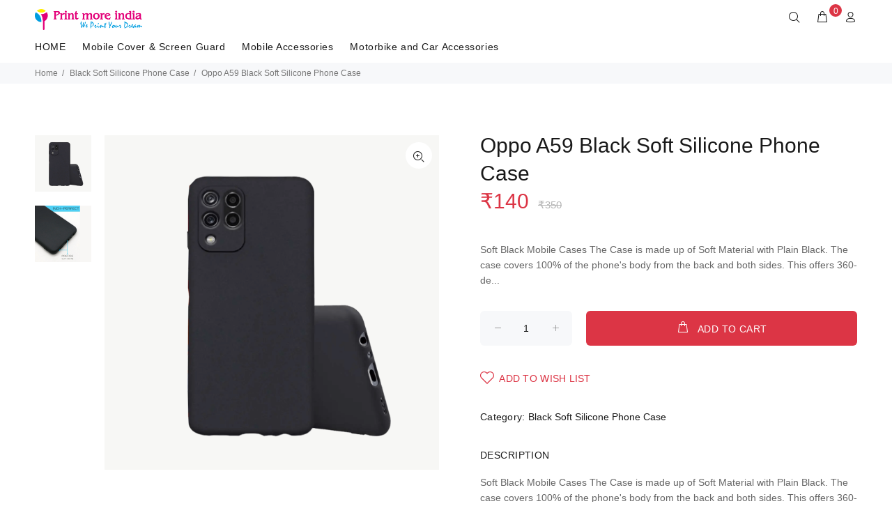

--- FILE ---
content_type: text/html; charset=UTF-8
request_url: https://printmoreindia.in/p/gLnj/oppo-a59-black-soft-silicone-phone-case
body_size: 8830
content:
<!DOCTYPE html>
<html lang="en">
<head>
    <meta charset="utf-8">
    <title>Oppo A59 Black Soft Silicone Phone Case | Print More India</title>
    <meta name="viewport" content="width=device-width, initial-scale=1, shrink-to-fit=no">
    <meta http-equiv="Cache-control" content="public">

    <meta name="keywords" content="printmoreindia.in,Oppo A59 Black Soft Silicone Phone Case,buy Oppo A59 Black Soft Silicone Phone Case,best Oppo A59 Black Soft Silicone Phone Case,low cost Oppo A59 Black Soft Silicone Phone Case,online Oppo A59 Black Soft Silicone Phone Case" />
    <meta name="description" content="Buy Oppo A59 Black Soft Silicone Phone Case, Best Oppo A59 Black Soft Silicone Phone Case" />

    <meta property="og:title" content="Oppo A59 Black Soft Silicone Phone Case | Print More India" />
    <meta property="og:type" content="website" />
    <meta property="og:site_name" content="printmoreindia.in" />
    <meta property="og:description" content="Buy Oppo A59 Black Soft Silicone Phone Case, Best Oppo A59 Black Soft Silicone Phone Case" />
    <meta property="og:image" content="https://printmoreindia.in/public/mobile_cover.jpg"/>
    <meta property="og:url" content="https://printmoreindia.in/p/gLnj/oppo-a59-black-soft-silicone-phone-case" />

    <link rel="shortcut icon" href="https://printmoreindia.in/fav.png">
    <link rel="stylesheet" href="https://printmoreindia.in/public/web/css/theme.css">
    <link rel="stylesheet" href="https://printmoreindia.in/public/web/css/my-theme.css">
    <link rel="stylesheet" href="https://printmoreindia.in/public/web/css/style.css">
    <link rel="stylesheet" href="https://printmoreindia.in/public/web/external/owlcarousel/owl.carousel.min.css">
    <link rel="stylesheet" href="https://printmoreindia.in/public/web/external/owlcarousel/owl.theme.default.min.css">
    <link rel="stylesheet" href="https://printmoreindia.in/public/web/css/sweetalert.min.css">

    <!-- Font Awesome -->
    <link  rel="stylesheet" href="https://printmoreindia.in/public/web/css/font-awesome.min.css" >
    

    <!-- Global site tag (gtag.js) - Google Analytics -->
    

    <script>
        if ('requestIdleCallback' in window) {
            requestIdleCallback(loadGA);
        } else {
            window.addEventListener('load', loadGA);
        }

        function loadGA() {
            var gaScript = document.createElement('script');
            gaScript.src = "https://www.googletagmanager.com/gtag/js?id=UA-140667803-1";
            gaScript.async = true;
            document.head.appendChild(gaScript);

            gaScript.onload = function () {
                window.dataLayer = window.dataLayer || [];
                function gtag(){ dataLayer.push(arguments); }
                gtag('js', new Date());
                gtag('config', 'UA-140667803-1');
            };
        }

    </script>

   

<!-- Facebook Pixel Code -->
    
    <!-- End Facebook Pixel Code -->

    
    
    <script>
        window.addEventListener('load', function () {
            const script = document.createElement('script');
            script.src = "https://cdn.onesignal.com/sdks/OneSignalSDK.js";
            script.async = true;
            script.onload = function () {
                const OneSignal = window.OneSignal || [];
                OneSignal.push(function () {
                    OneSignal.init({
                        appId: "80f87014-6f25-4cfb-9f7c-d61b79715b88",
                        notifyButton: {
                            enable: true
                        }
                    });
                    OneSignal.showNativePrompt();
                });
            };
            document.head.appendChild(script);
        });
    </script>
    


        <!--Ads-->
    
    <!--Ads-->
    </head>
<body>
<div id="loader-wrapper">
    <div id="loader">
        <div class="dot"></div>
        <div class="dot"></div>
        <div class="dot"></div>
        <div class="dot"></div>
        <div class="dot"></div>
        <div class="dot"></div>
        <div class="dot"></div>
    </div>
</div>

<header>
<!-- tt-mobile menu -->
    <nav class="panel-menu mobile-main-menu">
        <ul>
            <li>
                <a href="https://printmoreindia.in">HOME</a>

            </li>

                                            <li>
                    <a href="https://printmoreindia.in/mobile-cover-and-screen-guard" data-target="https://printmoreindia.in/mobile-cover-and-screen-guard">Mobile Cover &amp; Screen Guard</a>
                                            <ul>
                                                                                            <li>
                                    <a href="https://printmoreindia.in/mobile-cover-and-screen-guard/samsung" data-target="https://printmoreindia.in/mobile-cover-and-screen-guard/samsung" title="Samsung">
                                        Samsung
                                    </a>
                                </li>
                                                                                            <li>
                                    <a href="https://printmoreindia.in/mobile-cover-and-screen-guard/realme" data-target="https://printmoreindia.in/mobile-cover-and-screen-guard/realme" title="Realme">
                                        Realme
                                    </a>
                                </li>
                                                                                            <li>
                                    <a href="https://printmoreindia.in/mobile-cover-and-screen-guard/oppo" data-target="https://printmoreindia.in/mobile-cover-and-screen-guard/oppo" title="Oppo">
                                        Oppo
                                    </a>
                                </li>
                                                                                            <li>
                                    <a href="https://printmoreindia.in/mobile-cover-and-screen-guard/vivo" data-target="https://printmoreindia.in/mobile-cover-and-screen-guard/vivo" title="Vivo">
                                        Vivo
                                    </a>
                                </li>
                                                                                            <li>
                                    <a href="https://printmoreindia.in/mobile-cover-and-screen-guard/iphone" data-target="https://printmoreindia.in/mobile-cover-and-screen-guard/iphone" title="iPhone">
                                        iPhone
                                    </a>
                                </li>
                                                                                            <li>
                                    <a href="https://printmoreindia.in/mobile-cover-and-screen-guard/oneplus" data-target="https://printmoreindia.in/mobile-cover-and-screen-guard/oneplus" title="OnePlus">
                                        OnePlus
                                    </a>
                                </li>
                                                                                            <li>
                                    <a href="https://printmoreindia.in/mobile-cover-and-screen-guard/xiaomi-mi" data-target="https://printmoreindia.in/mobile-cover-and-screen-guard/xiaomi-mi" title="Xiaomi (MI)">
                                        Xiaomi (MI)
                                    </a>
                                </li>
                                                                                            <li>
                                    <a href="https://printmoreindia.in/mobile-cover-and-screen-guard/tecno" data-target="https://printmoreindia.in/mobile-cover-and-screen-guard/tecno" title="Tecno">
                                        Tecno
                                    </a>
                                </li>
                                                                                            <li>
                                    <a href="https://printmoreindia.in/mobile-cover-and-screen-guard/nokia" data-target="https://printmoreindia.in/mobile-cover-and-screen-guard/nokia" title="Nokia">
                                        Nokia
                                    </a>
                                </li>
                                                                                            <li>
                                    <a href="https://printmoreindia.in/mobile-cover-and-screen-guard/lava" data-target="https://printmoreindia.in/mobile-cover-and-screen-guard/lava" title="Lava">
                                        Lava
                                    </a>
                                </li>
                                                    </ul>
                                                                        <li>
                    <a href="https://printmoreindia.in/mobile_accessories" data-target="https://printmoreindia.in/mobile_accessories">Mobile Accessories</a>
                                                                        <li>
                    <a href="https://printmoreindia.in/motorbike-and-car-accessories" data-target="https://printmoreindia.in/motorbike-and-car-accessories">Motorbike and Car Accessories</a>
                                                        </li>
        </ul>

        <div class="mm-navbtn-names">
            <div class="mm-closebtn">Close</div>
            <div class="mm-backbtn">Back</div>
        </div>
    </nav>
    <!-- tt-top-panel -->
    
    <!-- /tt-top-panel -->

    <!-- tt-mobile-header -->
    <div class="tt-mobile-header">
        <div class="container-fluid">
            <div class="tt-header-row">
                <div class="tt-mobile-parent-menu">
                    <div class="tt-menu-toggle">
                        <i class="icon-03"></i>
                    </div>
                </div>
                <!-- search -->
                <div class="tt-mobile-parent-search tt-parent-box"></div>
                <!-- /search -->

                                    <!-- cart -->
                    <div class="tt-mobile-parent-cart tt-parent-box"></div>
                    <!-- /cart -->
                
                <!-- account -->
                <div class="tt-mobile-parent-account tt-parent-box"></div>
                <!-- /account -->
                <!-- currency -->
                <!--<div class="tt-mobile-parent-multi tt-parent-box"></div>-->
                <!-- /currency -->
            </div>
        </div>
        <div class="container-fluid tt-top-line">
            <div class="row">
                <div class="tt-logo-container">
                    <!-- mobile logo -->
                    <a class="tt-logo tt-logo-alignment" href="https://printmoreindia.in">
                        <img class="tt-retina" src="https://printmoreindia.in/logo.png" alt="Logo"></a>
                    <!-- /mobile logo -->
                </div>
            </div>
        </div>
    </div>
    <!-- tt-desktop-header -->
    <div class="tt-desktop-header">
        <div class="container">
            <div class="tt-header-holder">
                <div class="tt-obj-logo">
                    <!-- logo -->
                    <a class="tt-logo tt-logo-alignment" href="https://printmoreindia.in">
                        <img class="tt-retina" src="https://printmoreindia.in/logo.png" alt="Logo"></a>
                    <!-- /logo -->
                </div>
                <div class="tt-obj-options obj-move-right tt-position-absolute">
                    <!-- tt-search -->
                    <div class="tt-desctop-parent-search tt-parent-box">
                        <div class="tt-search tt-dropdown-obj">
                            <button class="tt-dropdown-toggle" data-tooltip="Search" data-tposition="bottom" aria-label="Search">
                                <i class="icon-f-85"></i>
                            </button>
                            <div class="tt-dropdown-menu">
                                <div class="container">
                                    <form action="https://printmoreindia.in/search">
                                        <div class="tt-col">
                                            <input type="text" class="tt-search-input" placeholder="Search Products..." name="q" required>
                                            <button class="tt-btn-search" type="submit"  aria-label="Search"></button>
                                        </div>
                                        <div class="tt-col">
                                            <button class="tt-btn-close icon-g-80"  aria-label="Close"></button>
                                        </div>
                                        <div class="tt-info-text">
                                            What are you Looking for?
                                        </div>

                                    </form>
                                </div>
                            </div>
                        </div>
                    </div>
                    <!-- /tt-search -->


                                    <!-- tt-cart -->
                                                <div class="tt-desctop-parent-cart tt-parent-box header_cart">
                            <div class="tt-cart tt-dropdown-obj" data-tooltip="Cart" data-tposition="bottom">
                                <button class="tt-dropdown-toggle"  aria-label="cart">
                                    <i class="icon-f-39"></i>
                                    <span class="tt-badge-cart" id="cart_badge">0</span>
                                </button>
                                <div class="tt-dropdown-menu">
                                    <div class="tt-mobile-add">
                                        <h6 class="tt-title">SHOPPING CART</h6>
                                        <button class="tt-close">Close</button>
                                    </div>
                                    <!-- tt-cart -->

    
            <img id="header-cart-loader" src="https://printmoreindia.in/public/web/images/loader.svg" style="display:none;"/>
            <div class="tt-dropdown-inner">
                <div class="tt-cart-layout" data-cart="0">


                                            <a href="https://printmoreindia.in/cart" class="tt-cart-empty">
                            <i class="icon-f-39"></i>
                            <p>No Products in the Cart</p>
                        </a>
                                    </div>
            </div>
        

<!-- /tt-cart -->

                                </div>
                            </div>
                        </div>
                        <!-- tt-cart -->
                
                <!-- tt-account -->
                    <div class="tt-desctop-parent-account tt-parent-box">
                        <div class="tt-account tt-dropdown-obj">
                            <button class="tt-dropdown-toggle" data-tooltip="My Account" data-tposition="bottom"><i
                                        class="icon-f-94"  aria-label="User"></i></button>
                            <div class="tt-dropdown-menu">
                                <div class="tt-mobile-add">
                                    <button class="tt-close">Close</button>
                                </div>
                                <div class="tt-dropdown-inner">

                            <ul>
                                <li>
                                    <a href="https://printmoreindia.in/account" title="Account"><i class="icon-f-94"></i>Account</a>
                                </li>

                                <li>
                                    <a href="https://printmoreindia.in/wishlist" title="Whishlist"><i class="icon-n-072"></i>Wishlist</a>
                                </li>

                                <li><a href="https://printmoreindia.in/checkout" title="Checkout"><i class="icon-f-68"></i>Check Out</a></li>

                                <li><a href="https://printmoreindia.in/support" title="Support"><i class="icon-f-72"></i>Support</a></li>

                                
                                    <li><a href="https://printmoreindia.in/login" title="Login"><i class="icon-f-76"></i>Login</a>
                                    </li>

                                                            </ul>

                                </div>
                            </div>
                        </div>
                    </div>
                    <!-- /tt-account -->
                    <!-- tt-langue and tt-currency -->

                <!-- /tt-langue and tt-currency -->
                </div>

            </div>
        </div>
        <div class="container">
            <div class="tt-header-holder">
                <div class="tt-obj-menu">
                    <!-- tt-menu -->
                    <div class="tt-desctop-parent-menu tt-parent-box">
                        <div class="tt-desctop-menu tt-menu-small">
                            <nav>
                                <ul>
                                    <li class="dropdown tt-megamenu-col-02 ">
                                        <a href="https://printmoreindia.in">HOME</a>

                                    </li>

                                                                                                                                                                                                    <li class="dropdown tt-megamenu-col10 tt-submenu ">
                                            <a href="https://printmoreindia.in/mobile-cover-and-screen-guard">Mobile Cover &amp; Screen Guard</a>
                                                                                            <div class="dropdown-menu">
                                                    <div class="row tt-col-list">
                                                                                                                                                                            <div class="col">
                                                                <ul class="tt-megamenu-submenu">
                                                                                                                                                                                                                    <li>
                                                                            <a href="https://printmoreindia.in/mobile-cover-and-screen-guard/samsung"
                                                                               title="Samsung">Samsung</a>
                                                                        </li>
                                                                                                                                                                                                                    <li>
                                                                            <a href="https://printmoreindia.in/mobile-cover-and-screen-guard/realme"
                                                                               title="Realme">Realme</a>
                                                                        </li>
                                                                                                                                                                                                                    <li>
                                                                            <a href="https://printmoreindia.in/mobile-cover-and-screen-guard/oppo"
                                                                               title="Oppo">Oppo</a>
                                                                        </li>
                                                                                                                                                                                                                    <li>
                                                                            <a href="https://printmoreindia.in/mobile-cover-and-screen-guard/vivo"
                                                                               title="Vivo">Vivo</a>
                                                                        </li>
                                                                                                                                                                                                                    <li>
                                                                            <a href="https://printmoreindia.in/mobile-cover-and-screen-guard/iphone"
                                                                               title="iPhone">iPhone</a>
                                                                        </li>
                                                                                                                                                                                                                    <li>
                                                                            <a href="https://printmoreindia.in/mobile-cover-and-screen-guard/oneplus"
                                                                               title="OnePlus">OnePlus</a>
                                                                        </li>
                                                                                                                                                                                                                    <li>
                                                                            <a href="https://printmoreindia.in/mobile-cover-and-screen-guard/xiaomi-mi"
                                                                               title="Xiaomi (MI)">Xiaomi (MI)</a>
                                                                        </li>
                                                                                                                                                                                                                    <li>
                                                                            <a href="https://printmoreindia.in/mobile-cover-and-screen-guard/tecno"
                                                                               title="Tecno">Tecno</a>
                                                                        </li>
                                                                                                                                    </ul>
                                                            </div>
                                                                                                                    <div class="col">
                                                                <ul class="tt-megamenu-submenu">
                                                                                                                                                                                                                    <li>
                                                                            <a href="https://printmoreindia.in/mobile-cover-and-screen-guard/nokia"
                                                                               title="Nokia">Nokia</a>
                                                                        </li>
                                                                                                                                                                                                                    <li>
                                                                            <a href="https://printmoreindia.in/mobile-cover-and-screen-guard/lava"
                                                                               title="Lava">Lava</a>
                                                                        </li>
                                                                                                                                    </ul>
                                                            </div>
                                                        
                                                    </div>
                                                </div>
                                                                                    </li>
                                                                                                                                                                                                    <li class="dropdown tt-megamenu-col10 tt-submenu ">
                                            <a href="https://printmoreindia.in/mobile_accessories">Mobile Accessories</a>
                                                                                    </li>
                                                                                                                                                                                                    <li class="dropdown tt-megamenu-col10 tt-submenu ">
                                            <a href="https://printmoreindia.in/motorbike-and-car-accessories">Motorbike and Car Accessories</a>
                                                                                    </li>
                                                                    </ul>
                            </nav>
                        </div>
                    </div>
                    <!-- /tt-menu -->
                </div>
            </div>
        </div>

    </div>
    <!-- stuck nav -->
    <div class="tt-stuck-nav">
        <div class="container">
            <div class="tt-header-row ">
                <div class="tt-stuck-parent-menu"></div>
                <div class="tt-stuck-parent-search tt-parent-box"></div>
                <div class="tt-stuck-parent-cart tt-parent-box"></div>
                <div class="tt-stuck-parent-account tt-parent-box"></div>
                
            </div>
        </div>
    </div>
</header>


<div id="tt-pageContent">
        <style>

        figure {
            margin: 0;
        }
        .case-hover {
            padding: 0 5px!important;
            margin-bottom: 20px;
        }
        .m_image {
            background-size: cover;
            height: 335px!important;
            z-index: 2!important;
            position: absolute;
            width: 204px!important;
            left: 20px!important;
        }
        .bg_image {
            position: relative;
            background-size: cover;
            width: 175px!important;
            height: 317px!important;
            top: 9px;
            left: 25px!important;
            z-index: 1;
        }
        .md-height {
            height: 338px;
        }

        .modal_image {
            height: 335px;
            width: 204px;
        }

        .case-dummy-price {
            font-size: 15px;
            color: #b5b5b5;
            margin-left: 5px;
        }


        /*new*/

        /*OLFFFFFFFFFFFFFF*/

        /*@media (max-width: 575px){
            .m_image {
                width: 130px!important;
                height: 210px!important;
                left: 20px!important;
            }
            .bg_image {
                width: 111px!important;
                height: 200px!important;
                top: 6px;
                left: 0px!important;
            }
        }*/
        @media (max-width: 1024px){
            .md-height {
                height: 240px;
            }

            .m_image {
                width: 130px!important;
                height: 210px!important;
            }

            .bg_image {
                width: 111px!important;
                height: 200px!important;
                top: 6px;
                left: 22px!important
            }

            .modal_image {
                width: 130px!important;
                height: 210px!important;
            }
        }

    </style>

    <div class="tt-breadcrumb" id="div_top">
        <div class="container">
            <ul>
                <li><a href="https://printmoreindia.in">Home</a></li>

                
                    <li><a href="https://printmoreindia.in/black-soft-silicone-phone-case">Black Soft Silicone Phone Case</a></li>

                                    <li>Oppo A59 Black Soft Silicone Phone Case</li>

            </ul>
        </div>
    </div>
    <br>
    <div class="container-indent">
        <!-- mobile product slider  -->
        <div class="tt-mobile-product-layout visible-xs">
            <div class="tt-mobile-product-slider arrow-location-center slick-animated-show-js">
                                                                                    <div><img src="https://printmoreindia.in/files/images/prdct/bWFpbi8xNjY1MDUyOTgwLTY1NDEzNzY1MDMucG5n.png" alt="Oppo A59 Black Soft Silicone Phone Case"></div>
                                                                    <div><img src="https://printmoreindia.in/files/images/prdct/bWFpbi8xNjY1MDUyOTgwLTE5NjExODk4NDgucG5n.png" alt="Oppo A59 Black Soft Silicone Phone Case"></div>
                                    
            </div>
        </div>
        <!-- /mobile product slider  -->
        <div class="container container-fluid-mobile">
            <div class="row">
                                <div class="col-6 hidden-xs">
                    <div class="tt-product-vertical-layout">
                        <div class="tt-product-single-img">
                                                        <div>
                                <button class="tt-btn-zomm tt-top-right"><i class="icon-f-86"></i></button>
                                <img class="zoom-product" src='https://printmoreindia.in/files/images/prdct/bWFpbi8xNjY1MDUyOTgwLTY1NDEzNzY1MDMucG5n.png'
                                     data-zoom-image="https://printmoreindia.in/files/images/prdct/bWFpbi8xNjY1MDUyOTgwLTY1NDEzNzY1MDMucG5n.png" alt="Oppo A59 Black Soft Silicone Phone Case">
                            </div>
                        </div>
                        <div class="tt-product-single-carousel-vertical">
                            <ul id="smallGallery" class="tt-slick-button-vertical  slick-animated-show-js">
                                
                                                                                                                    <li>
                                            <a href="#" data-image="https://printmoreindia.in/files/images/prdct/dGh1bWIvMTY2NTA1Mjk4MC03Nzk0ODk2NzY4LnBuZw==.png"
                                               data-zoom-image="https://printmoreindia.in/files/images/prdct/bWFpbi8xNjY1MDUyOTgwLTY1NDEzNzY1MDMucG5n.png">
                                                <img src="https://printmoreindia.in/files/images/prdct/bWFpbi8xNjY1MDUyOTgwLTY1NDEzNzY1MDMucG5n.png" alt="Oppo A59 Black Soft Silicone Phone Case Image">
                                            </a>
                                        </li>
                                                                                                                    <li>
                                            <a href="#" data-image="https://printmoreindia.in/files/images/prdct/dGh1bWIvMTY2NTA1Mjk4MC0zOTE0ODk2MTU2LnBuZw==.png"
                                               data-zoom-image="https://printmoreindia.in/files/images/prdct/bWFpbi8xNjY1MDUyOTgwLTE5NjExODk4NDgucG5n.png">
                                                <img src="https://printmoreindia.in/files/images/prdct/bWFpbi8xNjY1MDUyOTgwLTE5NjExODk4NDgucG5n.png" alt="Oppo A59 Black Soft Silicone Phone Case Image">
                                            </a>
                                        </li>
                                                                    

                            </ul>

                        </div>
                    </div>
                </div>
                        
                <div class="col-6">
                    <div class="tt-product-single-info">

                        
                        <h1 class="tt-title">Oppo A59 Black Soft Silicone Phone Case</h1>
                        <div class="tt-price">
                            <span class="new-price">

                                ₹140

                                <strike class="case-dummy-price">₹350</strike>
                            </span>
                        </div>

                        <div class="tt-wrapper">
                            Soft Black Mobile Cases The Case is made up of Soft Material with Plain Black. The case covers 100% of the phone&#039;s body from the back and both sides. 
This offers 360-de...

                        </div>

                        <form method="POST"  id="productForm">
                            <input type="hidden" name="_token" value="xsqkPBRTWdjmgDXZcW9IQKRMZ5N4akWdStKRmyIg">                            
                                                        

                            <input type="hidden" name="product_id" value="gLnj">
                            <div class="tt-wrapper">
                                <div class="tt-row-custom-01">
                                    <div class="col-item">
                                        <div class="tt-input-counter style-01">
                                            <span class="minus-btn"></span>
                                            <input type="text" value="1" size="5" name="qty">
                                            <span class="plus-btn"></span>
                                        </div>
                                    </div>
                                    <div class="col-item">
                                        
                                        <button class="btn btn-lg add_to_cart" type="button" ><i class="icon-f-39"></i>ADD TO CART</button>
                                    </div>
                                </div>
                            </div>
                        </form>

                                                <div class="tt-wrapper">
                            <ul class="tt-list-btn">
                                <li>
                                    <a class="btn-link store_wishlist" href="#"
                                       data-id="gLnj">

                                                                                    <i class="icon-n-072"></i>ADD TO WISH LIST
                                        
                                    </a>
                                </li>
                            </ul>
                        </div>
                        
                        <div class="tt-wrapper">
                            <div class="tt-add-info">
                                <ul>
                                    <li><span>Category:</span> Black Soft Silicone Phone Case
                                    <li>
                                </ul>
                            </div>
                        </div>
                        <div class="tt-collapse-block">
                            <div class="tt-item active">
                                <div class="tt-collapse-title">DESCRIPTION</div>
                                <div class="tt-collapse-content">
                                    Soft Black Mobile Cases The Case is made up of Soft Material with Plain Black. The case covers 100% of the phone&#039;s body from the back and both sides. 
This offers 360-degree protection to your device on the back and sides and protects it from unintentional drops and other accidents.
Precise cutouts offer refined reactive buttons and easy accessibility to ports and Easy to clean with a wet cloth.
                                </div>
                            </div>

                        </div>
                    </div>
                </div>
            </div>
        </div>
    </div>

    <div class="container-indent wrapper-social-icon">
        <div class="container text-center">
            <div class="addthis_inline_share_toolbox"></div>
            <script type="text/javascript"
                    src="//s7.addthis.com/js/300/addthis_widget.js#pubid=ra-5ea1793bdcf988a9"></script>
        </div>
    </div>

    <div class="container-indent">
        <div class="container container-fluid-custom-mobile-padding">
            <div class="tt-block-title text-left">
                <h3 class="tt-title-small">RELATED PRODUCT</h3>
            </div>
            <div class="tt-carousel-products row arrow-location-right-top tt-alignment-img tt-layout-product-item slick-animated-show-js">

                                                        <div class="col-2 col-md-4 col-lg-3">
                        <div class="tt-product thumbprod-center">
                            <div class="tt-image-box">
                                <a href="https://printmoreindia.in/p/nrN7/tecno-camon-15-pro-cd-8-black-soft-silicone-phone-case">
                                <span class="tt-img">
                                    <img src="https://printmoreindia.in/files/images/prdct/bWFpbi8xNjY1MjM1MTcyLTM5MTEyNTQ0OTAucG5n.png" alt="TECNO CAMON 15 PRO CD 8 Black Soft Silicone Phone Case">
                                </span>
                                </a>
                            </div>
                            <div class="tt-description">
                                <div class="tt-row">
                                    <ul class="tt-add-info">
                                        <li><a href="#">Black Soft Silicone Phone Case</a></li>
                                    </ul>
                                </div>
                                <h2 class="tt-title"><a href="https://printmoreindia.in/p/nrN7/tecno-camon-15-pro-cd-8-black-soft-silicone-phone-case">TECNO CAMON 15 PRO CD 8 Black Soft Silicone Phone Case</a></h2>
                                <div class="tt-price">
                                    ₹140
                                    <strike class="dummy-price">₹350</strike>
                                </div>
                                <div class="tt-product-inside-hover">
                                    <div class="tt-row-btn">
                                        <a href="#" class="tt-btn-addtocart thumbprod-button-bg"
                                           data-id="nrN7" data-toggle="modal"
                                           data-target="#modalAddToCartProduct" title="ADD TO CART">ADD TO CART</a>
                                    </div>
                                    <div class="tt-row-btn">
                                    </div>
                                </div>
                            </div>
                        </div>
                    </div>

                                                        <div class="col-2 col-md-4 col-lg-3">
                        <div class="tt-product thumbprod-center">
                            <div class="tt-image-box">
                                <a href="https://printmoreindia.in/p/mQMG/tecno-spark-go-kc1-black-soft-silicone-phone-case">
                                <span class="tt-img">
                                    <img src="https://printmoreindia.in/files/images/prdct/bWFpbi8xNjY1MjM1MDc4LTQ4MTMyMzk0NjMucG5n.png" alt="Tecno Spark Go- KC1 Black Soft Silicone Phone Case">
                                </span>
                                </a>
                            </div>
                            <div class="tt-description">
                                <div class="tt-row">
                                    <ul class="tt-add-info">
                                        <li><a href="#">Black Soft Silicone Phone Case</a></li>
                                    </ul>
                                </div>
                                <h2 class="tt-title"><a href="https://printmoreindia.in/p/mQMG/tecno-spark-go-kc1-black-soft-silicone-phone-case">Tecno Spark Go- KC1 Black Soft Silicone Phone Case</a></h2>
                                <div class="tt-price">
                                    ₹140
                                    <strike class="dummy-price">₹350</strike>
                                </div>
                                <div class="tt-product-inside-hover">
                                    <div class="tt-row-btn">
                                        <a href="#" class="tt-btn-addtocart thumbprod-button-bg"
                                           data-id="mQMG" data-toggle="modal"
                                           data-target="#modalAddToCartProduct" title="ADD TO CART">ADD TO CART</a>
                                    </div>
                                    <div class="tt-row-btn">
                                    </div>
                                </div>
                            </div>
                        </div>
                    </div>

                                                        <div class="col-2 col-md-4 col-lg-3">
                        <div class="tt-product thumbprod-center">
                            <div class="tt-image-box">
                                <a href="https://printmoreindia.in/p/l5MM/tecno-spark-4-air-kc1-j-black-soft-silicone-phone-case">
                                <span class="tt-img">
                                    <img src="https://printmoreindia.in/files/images/prdct/bWFpbi8xNjY1MjM1MDI1LTcwMjI1MTUzMDEucG5n.png" alt="Tecno Spark 4 Air KC1 J Black Soft Silicone Phone Case">
                                </span>
                                </a>
                            </div>
                            <div class="tt-description">
                                <div class="tt-row">
                                    <ul class="tt-add-info">
                                        <li><a href="#">Black Soft Silicone Phone Case</a></li>
                                    </ul>
                                </div>
                                <h2 class="tt-title"><a href="https://printmoreindia.in/p/l5MM/tecno-spark-4-air-kc1-j-black-soft-silicone-phone-case">Tecno Spark 4 Air KC1 J Black Soft Silicone Phone Case</a></h2>
                                <div class="tt-price">
                                    ₹140
                                    <strike class="dummy-price">₹350</strike>
                                </div>
                                <div class="tt-product-inside-hover">
                                    <div class="tt-row-btn">
                                        <a href="#" class="tt-btn-addtocart thumbprod-button-bg"
                                           data-id="l5MM" data-toggle="modal"
                                           data-target="#modalAddToCartProduct" title="ADD TO CART">ADD TO CART</a>
                                    </div>
                                    <div class="tt-row-btn">
                                    </div>
                                </div>
                            </div>
                        </div>
                    </div>

                                                        <div class="col-2 col-md-4 col-lg-3">
                        <div class="tt-product thumbprod-center">
                            <div class="tt-image-box">
                                <a href="https://printmoreindia.in/p/kZO6/tecno-phantom-9-black-soft-silicone-phone-case">
                                <span class="tt-img">
                                    <img src="https://printmoreindia.in/files/images/prdct/bWFpbi8xNjY1MjM0OTc1LTQ0MzQzMzMyNDcucG5n.png" alt="Tecno Phantom 9 Black Soft Silicone Phone Case">
                                </span>
                                </a>
                            </div>
                            <div class="tt-description">
                                <div class="tt-row">
                                    <ul class="tt-add-info">
                                        <li><a href="#">Black Soft Silicone Phone Case</a></li>
                                    </ul>
                                </div>
                                <h2 class="tt-title"><a href="https://printmoreindia.in/p/kZO6/tecno-phantom-9-black-soft-silicone-phone-case">Tecno Phantom 9 Black Soft Silicone Phone Case</a></h2>
                                <div class="tt-price">
                                    ₹140
                                    <strike class="dummy-price">₹350</strike>
                                </div>
                                <div class="tt-product-inside-hover">
                                    <div class="tt-row-btn">
                                        <a href="#" class="tt-btn-addtocart thumbprod-button-bg"
                                           data-id="kZO6" data-toggle="modal"
                                           data-target="#modalAddToCartProduct" title="ADD TO CART">ADD TO CART</a>
                                    </div>
                                    <div class="tt-row-btn">
                                    </div>
                                </div>
                            </div>
                        </div>
                    </div>

                                                        <div class="col-2 col-md-4 col-lg-3">
                        <div class="tt-product thumbprod-center">
                            <div class="tt-image-box">
                                <a href="https://printmoreindia.in/p/jqOv/tecno-i7-black-soft-silicone-phone-case">
                                <span class="tt-img">
                                    <img src="https://printmoreindia.in/files/images/prdct/bWFpbi8xNjY1MjM0OTI1LTMxNjgyOTc2MTkucG5n.png" alt="Tecno i7 Black Soft Silicone Phone Case">
                                </span>
                                </a>
                            </div>
                            <div class="tt-description">
                                <div class="tt-row">
                                    <ul class="tt-add-info">
                                        <li><a href="#">Black Soft Silicone Phone Case</a></li>
                                    </ul>
                                </div>
                                <h2 class="tt-title"><a href="https://printmoreindia.in/p/jqOv/tecno-i7-black-soft-silicone-phone-case">Tecno i7 Black Soft Silicone Phone Case</a></h2>
                                <div class="tt-price">
                                    ₹140
                                    <strike class="dummy-price">₹350</strike>
                                </div>
                                <div class="tt-product-inside-hover">
                                    <div class="tt-row-btn">
                                        <a href="#" class="tt-btn-addtocart thumbprod-button-bg"
                                           data-id="jqOv" data-toggle="modal"
                                           data-target="#modalAddToCartProduct" title="ADD TO CART">ADD TO CART</a>
                                    </div>
                                    <div class="tt-row-btn">
                                    </div>
                                </div>
                            </div>
                        </div>
                    </div>

                                                        <div class="col-2 col-md-4 col-lg-3">
                        <div class="tt-product thumbprod-center">
                            <div class="tt-image-box">
                                <a href="https://printmoreindia.in/p/gLQk/tecno-camon-iace2-kb2-black-soft-silicone-phone-case">
                                <span class="tt-img">
                                    <img src="https://printmoreindia.in/files/images/prdct/bWFpbi8xNjY1MjM0ODcwLTcyOTU0MTAyOTgucG5n.png" alt="Tecno Camon iACE2 -KB2 Black Soft Silicone Phone Case">
                                </span>
                                </a>
                            </div>
                            <div class="tt-description">
                                <div class="tt-row">
                                    <ul class="tt-add-info">
                                        <li><a href="#">Black Soft Silicone Phone Case</a></li>
                                    </ul>
                                </div>
                                <h2 class="tt-title"><a href="https://printmoreindia.in/p/gLQk/tecno-camon-iace2-kb2-black-soft-silicone-phone-case">Tecno Camon iACE2 -KB2 Black Soft Silicone Phone Case</a></h2>
                                <div class="tt-price">
                                    ₹140
                                    <strike class="dummy-price">₹350</strike>
                                </div>
                                <div class="tt-product-inside-hover">
                                    <div class="tt-row-btn">
                                        <a href="#" class="tt-btn-addtocart thumbprod-button-bg"
                                           data-id="gLQk" data-toggle="modal"
                                           data-target="#modalAddToCartProduct" title="ADD TO CART">ADD TO CART</a>
                                    </div>
                                    <div class="tt-row-btn">
                                    </div>
                                </div>
                            </div>
                        </div>
                    </div>

                                                        <div class="col-2 col-md-4 col-lg-3">
                        <div class="tt-product thumbprod-center">
                            <div class="tt-image-box">
                                <a href="https://printmoreindia.in/p/wmRr/tecno-camon-i-sky-2-black-soft-silicone-phone-case">
                                <span class="tt-img">
                                    <img src="https://printmoreindia.in/files/images/prdct/bWFpbi8xNjY1MjM0ODEwLTYwMjI2MjMwNTYucG5n.png" alt="Tecno Camon I Sky 2 Black Soft Silicone Phone Case">
                                </span>
                                </a>
                            </div>
                            <div class="tt-description">
                                <div class="tt-row">
                                    <ul class="tt-add-info">
                                        <li><a href="#">Black Soft Silicone Phone Case</a></li>
                                    </ul>
                                </div>
                                <h2 class="tt-title"><a href="https://printmoreindia.in/p/wmRr/tecno-camon-i-sky-2-black-soft-silicone-phone-case">Tecno Camon I Sky 2 Black Soft Silicone Phone Case</a></h2>
                                <div class="tt-price">
                                    ₹140
                                    <strike class="dummy-price">₹350</strike>
                                </div>
                                <div class="tt-product-inside-hover">
                                    <div class="tt-row-btn">
                                        <a href="#" class="tt-btn-addtocart thumbprod-button-bg"
                                           data-id="wmRr" data-toggle="modal"
                                           data-target="#modalAddToCartProduct" title="ADD TO CART">ADD TO CART</a>
                                    </div>
                                    <div class="tt-row-btn">
                                    </div>
                                </div>
                            </div>
                        </div>
                    </div>

                                                        <div class="col-2 col-md-4 col-lg-3">
                        <div class="tt-product thumbprod-center">
                            <div class="tt-image-box">
                                <a href="https://printmoreindia.in/p/vo98/tecno-camon-15-pro-cd-8-black-soft-silicone-phone-case">
                                <span class="tt-img">
                                    <img src="https://printmoreindia.in/files/images/prdct/bWFpbi8xNjY1MjM0NzQxLTc4MjI0MTEyNjcucG5n.png" alt="TECNO CAMON 15 PRO CD 8 Black Soft Silicone Phone Case">
                                </span>
                                </a>
                            </div>
                            <div class="tt-description">
                                <div class="tt-row">
                                    <ul class="tt-add-info">
                                        <li><a href="#">Black Soft Silicone Phone Case</a></li>
                                    </ul>
                                </div>
                                <h2 class="tt-title"><a href="https://printmoreindia.in/p/vo98/tecno-camon-15-pro-cd-8-black-soft-silicone-phone-case">TECNO CAMON 15 PRO CD 8 Black Soft Silicone Phone Case</a></h2>
                                <div class="tt-price">
                                    ₹140
                                    <strike class="dummy-price">₹350</strike>
                                </div>
                                <div class="tt-product-inside-hover">
                                    <div class="tt-row-btn">
                                        <a href="#" class="tt-btn-addtocart thumbprod-button-bg"
                                           data-id="vo98" data-toggle="modal"
                                           data-target="#modalAddToCartProduct" title="ADD TO CART">ADD TO CART</a>
                                    </div>
                                    <div class="tt-row-btn">
                                    </div>
                                </div>
                            </div>
                        </div>
                    </div>

                                                        <div class="col-2 col-md-4 col-lg-3">
                        <div class="tt-product thumbprod-center">
                            <div class="tt-image-box">
                                <a href="https://printmoreindia.in/p/rRM2/tecno-camon-15-cd-7-black-soft-silicone-phone-case">
                                <span class="tt-img">
                                    <img src="https://printmoreindia.in/files/images/prdct/bWFpbi8xNjY1MjM0NTE0LTIwNzg2OTExNTMucG5n.png" alt="Tecno Camon 15 CD 7 Black Soft Silicone Phone Case">
                                </span>
                                </a>
                            </div>
                            <div class="tt-description">
                                <div class="tt-row">
                                    <ul class="tt-add-info">
                                        <li><a href="#">Black Soft Silicone Phone Case</a></li>
                                    </ul>
                                </div>
                                <h2 class="tt-title"><a href="https://printmoreindia.in/p/rRM2/tecno-camon-15-cd-7-black-soft-silicone-phone-case">Tecno Camon 15 CD 7 Black Soft Silicone Phone Case</a></h2>
                                <div class="tt-price">
                                    ₹140
                                    <strike class="dummy-price">₹350</strike>
                                </div>
                                <div class="tt-product-inside-hover">
                                    <div class="tt-row-btn">
                                        <a href="#" class="tt-btn-addtocart thumbprod-button-bg"
                                           data-id="rRM2" data-toggle="modal"
                                           data-target="#modalAddToCartProduct" title="ADD TO CART">ADD TO CART</a>
                                    </div>
                                    <div class="tt-row-btn">
                                    </div>
                                </div>
                            </div>
                        </div>
                    </div>

                                                        <div class="col-2 col-md-4 col-lg-3">
                        <div class="tt-product thumbprod-center">
                            <div class="tt-image-box">
                                <a href="https://printmoreindia.in/p/qYM7/tecno-camon-12-air-black-soft-silicone-phone-case">
                                <span class="tt-img">
                                    <img src="https://printmoreindia.in/files/images/prdct/bWFpbi8xNjY1MjM0NDcyLTY1Nzk2ODk1NjMucG5n.png" alt="Tecno Camon 12 Air Black Soft Silicone Phone Case">
                                </span>
                                </a>
                            </div>
                            <div class="tt-description">
                                <div class="tt-row">
                                    <ul class="tt-add-info">
                                        <li><a href="#">Black Soft Silicone Phone Case</a></li>
                                    </ul>
                                </div>
                                <h2 class="tt-title"><a href="https://printmoreindia.in/p/qYM7/tecno-camon-12-air-black-soft-silicone-phone-case">Tecno Camon 12 Air Black Soft Silicone Phone Case</a></h2>
                                <div class="tt-price">
                                    ₹140
                                    <strike class="dummy-price">₹350</strike>
                                </div>
                                <div class="tt-product-inside-hover">
                                    <div class="tt-row-btn">
                                        <a href="#" class="tt-btn-addtocart thumbprod-button-bg"
                                           data-id="qYM7" data-toggle="modal"
                                           data-target="#modalAddToCartProduct" title="ADD TO CART">ADD TO CART</a>
                                    </div>
                                    <div class="tt-row-btn">
                                    </div>
                                </div>
                            </div>
                        </div>
                    </div>

                

            </div>
        </div>
    </div>

    <br>
    <br>
    <br>
    <br>
    <br>
</div>

<footer class="nomargin">
    <div class="tt-footer-col tt-color-scheme-03">
        <div class="container">
            <div class="row">


                <div class="col-md-3 col-lg-3 col-xl-3">
                    <div class="tt-mobile-collapse">
                        <h2 class="tt-collapse-title">
                            CATEGORIES
                        </h2>
                        <div class="tt-collapse-content">
                            <ul class="tt-list">
                                                                    <li><a href="https://printmoreindia.in/mobile-cover-and-screen-guard">Mobile Cover &amp; Screen Guard</a></li>
                                                                    <li><a href="https://printmoreindia.in/mobile_accessories">Mobile Accessories</a></li>
                                                                    <li><a href="https://printmoreindia.in/motorbike-and-car-accessories">Motorbike and Car Accessories</a></li>
                                                            </ul>
                        </div>
                    </div>
                </div>
                <div class="col-md-3 col-lg-3 col-xl-3">
                    <div class="tt-mobile-collapse">
                        <h2 class="tt-collapse-title">
                            MY ACCOUNT
                        </h2>
                        <div class="tt-collapse-content">
                            <ul class="tt-list">
                                <li><a href="https://printmoreindia.in/wishlist">Wishlist</a></li>
                                <li><a href="https://printmoreindia.in/cart">Cart</a></li>
                                <li><a href="https://printmoreindia.in/checkout">Checkout</a></li>
                                <li><a href="https://printmoreindia.in/support">Support</a></li>
                                                                    <li><a href="https://printmoreindia.in/login">Log In</a></li>
                                    <li><a href="https://printmoreindia.in/register">Register</a></li>
                                
                            </ul>
                        </div>
                    </div>
                </div>
                <div class="col-md-3 col-lg-3 col-xl-3">
                    <div class="tt-mobile-collapse">
                        <h2 class="tt-collapse-title">More</h2>
                        <div class="tt-collapse-content">
                            <ul class="tt-list">
                                <li><a href="https://printmoreindia.in/account">Track Order</a></li>
                                <li><a href="https://printmoreindia.in/contact">Contact Us</a></li>
                                <li><a href="https://printmoreindia.in/privacy_policy">Privacy Policy</a></li>
                                <li><a href="https://printmoreindia.in/terms_and_conditions">Terms and Conditions</a></li>
                                <li><a href="https://printmoreindia.in/faq">FAQ</a></li>
                            </ul>
                        </div>
                    </div>
                </div>
                <div class="col-md-3 col-lg-3 col-xl-3">
                    <div class="tt-mobile-collapse">
                        <h2 class="tt-collapse-title">CONTACTS</h2>
                        <div class="tt-collapse-content">
                            <address>
                                <p><span>Phone:</span> <a target="_blank"  rel="noreferrer" href="https://api.whatsapp.com/send?phone=917990081736&text=Hello Print More India!">+91 79900 81736</a></p>
                                <p><span>Hours:</span> Mon-Sat 10:00 AM to 06:00 PM</p>
                                <p><span>E-mail:</span> <a href="#"><span class="__cf_email__" data-cfemail="3747455e59435a5845525e5977505a565e5b1954585a">[email&#160;protected]</span></a></p>
                            </address>
                        </div>
                    </div>
                    <br>
                    <ul class="tt-social-icon">
                        <li><a class="icon-g-64" rel="noreferrer" target="_blank" aria-label="facebook" href="https://www.facebook.com/printmoreindia"></a></li>
                        <li><a class="icon-h-58" rel="noreferrer" target="_blank" aria-label="twitter" href="https://www.twitter.com/printmoreindia"></a></li>
                        <li><a class="icon-g-67" rel="noreferrer" target="_blank" aria-label="instagram" href="https://www.instagram.com/printmoreindia"></a></li>
                        <li><a class="icon-g-70" rel="noreferrer" target="_blank" aria-label="pinterest" href="https://in.pinterest.com/printmoreindia"></a>
                        </li>
                    </ul>
                    <br>
                    <a target="_blank" rel="noreferrer" href="https://play.google.com/store/apps/details?id=com.mysyva.printmoreindia">
                        <img src="https://printmoreindia.in/public/web/images/playstore.png" class="playstore" alt="Application" loading="lazy">
                    </a>
                </div>
            </div>
        </div>
    </div>

    <div class="tt-footer-custom tt-color-scheme-04">
        <div class="container">
            <div class="tt-row">
                <div class="tt-col-left">
                    <div class="tt-col-item tt-logo-col">
                        <!-- logo -->
                        
                        <!-- /logo -->
                    </div>
                    <div class="tt-col-item">
                        <!-- copyright -->
                        <div class="tt-box-copyright">
                            &copy; Print More India 2026. All Rights Reserved
                        </div>
                        <!-- /copyright -->
                    </div>
                </div>

            </div>
        </div>
    </div>
</footer>

<a href="#" class="tt-back-to-top">BACK TO TOP</a>

<!-- modal (AddToCartProduct) -->
<div class="modal  fade" id="modalAddToCartProduct" tabindex="-1" role="dialog" aria-label="myModalLabel"
     aria-hidden="true">
    <div class="modal-dialog">
        <div class="modal-content ">
            <div class="modal-header">
                <button type="button" class="close" data-dismiss="modal" aria-hidden="true"><span
                            class="icon icon-clear"></span></button>
            </div>
            <div class="modal-body">
                <img id="loading-image" src="https://printmoreindia.in/public/web/images/loader.svg" alt="img" style="display:none;"/>
                <div class="cartModel">

                </div>
            </div>
        </div>
    </div>
</div>

<div class="modal fade show" id="ModalLoginMessage" tabindex="-1" role="dialog" aria-label="myModalLabel" aria-hidden="true"
     data-pause=1500>
    <div class="modal-dialog">
        <div class="modal-content ">
            <div class="modal-header">
                <button type="button" class="close" data-dismiss="modal" aria-hidden="true"><span
                            class="icon icon-clear"></span></button>
            </div>
            <div class="modal-body">
                <div class="tt-login-wishlist">
                    <p>Please login and you will add product to your wishlist</p>
                    <div class="row-btn">
                        <a href="https://printmoreindia.in/login" class="btn btn-small">SIGN IN</a>
                        <a href="https://printmoreindia.in/register" class="btn btn-border btn-small">REGISTER</a>
                    </div>
                </div>
            </div>
        </div>
    </div>
</div>
<!-- Modal (ModalMessage) -->

<script data-cfasync="false" src="/cdn-cgi/scripts/5c5dd728/cloudflare-static/email-decode.min.js"></script><script src="https://printmoreindia.in/public/web/external/jquery/jquery.min.js"></script>

<script src="https://printmoreindia.in/public/web/external/bootstrap/js/bootstrap.min.js"></script>
<script src="https://printmoreindia.in/public/web/external/slick/slick.min.js"></script>
<script src="https://printmoreindia.in/public/web/external/perfect-scrollbar/perfect-scrollbar.min.js"></script>
<script src="https://printmoreindia.in/public/web/external/panelmenu/panelmenu.js"></script>



<script src="https://printmoreindia.in/public/web/external/owlcarousel/owl.carousel.min.js"></script>

<script src="https://printmoreindia.in/public/web/external/lazyLoad/lazyload.min.js"></script>
<script src="https://printmoreindia.in/public/web/js/main.js"></script>
<script src="https://printmoreindia.in/public/web/js/custom-1.js"></script>
<script src="https://printmoreindia.in/public/web/external/form/jquery.form.js"></script>
<script src="https://printmoreindia.in/public/web/external/form/jquery.validate.min.js"></script>
<script src="https://printmoreindia.in/public/web/external/form/jquery.form-init.js"></script>
<script src="https://printmoreindia.in/public/web/js/sweetalert.js"></script>


<script type="application/ld+json">
{
  "@context": "https://schema.org",
  "@type": "Organization",
  "name": "printmoreindia",
  "url": "https://printmoreindia.in",
  "logo": "https://printmoreindia.in/logo.png",
  "contactPoint": {
    "@type": "ContactPoint",
    "telephone": "+917990081736",
    "contactType": "sales service",
    "areaServed": "IN",
    "availableLanguage": ["English","Hindi"]
  },
  "sameAs": [
    "https://www.facebook.com/printmoreindia",
    "https://twitter.com/printmoreindia",
    "https://www.instagram.com/printmoreindia",
    "https://in.pinterest.com/printmoreindia",
    "https://www.youtube.com/channel/UCJucb0BB4NZifPyVK04GoOw"
  ]
}
</script>
<script type="application/ld+json">
    {
        "@context": "https://schema.org",
        "@type": "WebSite",
        "name": "printmoreindia.in",
        "alternateName": "www.printmoreindia.in",
        "url": "https://printmoreindia.in/",
        "potentialAction": {
            "@type": "SearchAction",
            "target": "https://printmoreindia.in/search?q={search_term_string}",
            "query-input": "required name=search_term_string"
        }
    }
</script>
    <script type="application/ld+json">
        {
        "@context":"https://schema.org",
        "@type":"Product",
        "image":"https://printmoreindia.in/files/images/prdct/bWFpbi8xNjY1MDUyOTgwLTY1NDEzNzY1MDMucG5n.png",
        "url":"https://printmoreindia.in/p/gLnj/oppo-a59-black-soft-silicone-phone-case",
        "name":"Oppo A59 Black Soft Silicone Phone Case",
         "offers": {
            "@type": "Offer",
            "priceCurrency": "INR",
            "price": "140",
            "availability": "https://schema.org/InStock",
            "url": "https://printmoreindia.in/p/gLnj/oppo-a59-black-soft-silicone-phone-case"
          },
          "review": {
          "@type": "Review",
            "author": {
              "@type": "Person",
              "name": "Anonymous"
            },
            "reviewRating": {
              "@type": "Rating",
              "ratingValue": "4.9",
              "bestRating": "5"
            }
          }
        }
    </script>
    <script src="https://printmoreindia.in/public/web/external/elevatezoom/jquery.elevatezoom.js"></script>
    <script type="text/javascript" src="//s7.addthis.com/js/300/addthis_widget.js#pubid=ra-5ea1793bdcf988a9"></script>

    
    


    <script  src="https://cdnjs.cloudflare.com/ajax/libs/html2canvas/0.5.0-beta4/html2canvas.min.js"></script>
    <script>
    $(document).on('click','.add_to_cart',function () {
            //console.log("click");
            var is_custom ='';

            var btn = $('.add_to_cart');
            btn.attr("disabled", "disabled");
            btn.append('     <span class="fa fa-spinner fa-spin"></span>');

            if(is_custom) {

                //scroll to div for mobile print ss
                window.scrollTo(0, 0);
                /*$('html,body').animate({
                    scrollTop: $("#div_top").offset().top
                }, 'fast');*/


                html2canvas(document.getElementById("my_div_img")).then(function (canvas) {
                    //for give white BG
                    var context = canvas.getContext('2d');
                    context.save();
                    context.globalCompositeOperation = 'destination-over';
                    context.fillStyle = "rgb(255, 255, 255)";
                    context.fillRect(0, 0, canvas.width, canvas.height);
                    context.restore();
                    var imgData = canvas.toDataURL('image/jpeg', 1);
                    //console.log(imgData);

                    $('.design_image').val(imgData);

                    $('#productForm').submit(); //submit form after added design
                });

            }else{
                $('#productForm').submit(); //submit form after added design
            }



        });
    </script>
<script>

    $('body').on('click', '.deleteItem', function () {

        var cart_id = $(this).data('cart_id');
        var url = "https://printmoreindia.in/cart/remove";
        $.ajax({
            url: url,
            data: {cart_id: cart_id},
            beforeSend: function () {
                /*$('.header_cart .tt-cart-list').html('');
                $("#header-cart-loader").show();*/
            },
            success: function (response) {
                /*$("#header-cart-loader").hide();*/
                upCart();
                /*$('.header_cart .tt-dropdown-inner').html(response);
                $('.tt-mobile-parent-cart .tt-dropdown-inner').html(response);*/

            }
        });
    });
    function upCart() {
        var url = "https://printmoreindia.in/ajax/cart";
        $.ajax({
            url: url,
            success: function (response) {
                $('.tt-cart .tt-dropdown-inner').html(response);
                $('.tt-badge-cart').html($('.tt-cart-layout').data('cart'));
            }
        });
    }

    $('.tt-btn-addtocart').on('click', function () {
        var product_id = $(this).data('id');
        var url = "https://printmoreindia.in/ajax/addCart";
        $.ajax({
            url: url,
            data: {product_id: product_id},
            beforeSend: function () {
                $('.cartModel').html('');
                $("#loading-image").show();
            },
            success: function (response) {
                upCart();
                $("#loading-image").hide();
                $('#modalAddToCartProduct .cartModel').html(response);
            }
        });
    });



    $('.store_wishlist').on('click', function () {
                    $('#ModalLoginMessage').modal('show');
            return;
                var product_id = $(this).data('id');
        var url = "https://printmoreindia.in/ajax/wishlist";
        $.ajax({
            url: url,
            data: {product_id: product_id},
            beforeSend: function () {
                loaderStart();
            },
            success: function (response) {
                //loaderStop();
                location.reload();

            }
        });
    });




</script>

</body>
</html>
